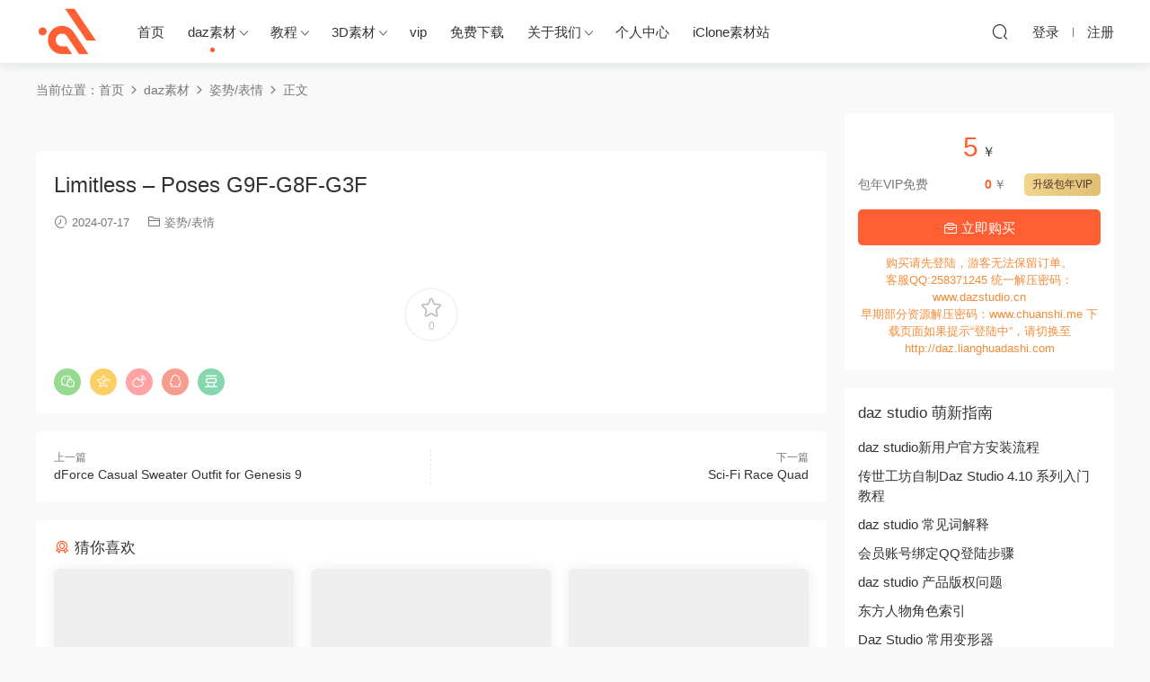

--- FILE ---
content_type: text/html; charset=UTF-8
request_url: https://daz.lianghuadashi.com/limitless-poses-g9f-g8f-g3f/
body_size: 9213
content:
<!DOCTYPE HTML>
<html lang="zh-Hans">
<head>
  <meta charset="UTF-8">
  <meta http-equiv="X-UA-Compatible" content="IE=edge,chrome=1">
  <meta name="viewport" content="width=device-width,minimum-scale=1.0,maximum-scale=1.0,user-scalable=no"/>
  <meta name="apple-mobile-web-app-title" content="传世工坊">
  <meta http-equiv="Cache-Control" content="no-siteapp">
    <title>Limitless – Poses G9F-G8F-G3F - 传世工坊</title>
  <meta name="keywords" content="姿势/表情">
  <meta name="description" content="Limitless – Poses G9F-G8F-G3F">
    <link rel="shortcut icon" href="">
  <meta name='robots' content='max-image-preview:large' />
<link rel='dns-prefetch' href='//cdn.staticfile.org' />
<style id='wp-img-auto-sizes-contain-inline-css' type='text/css'>
img:is([sizes=auto i],[sizes^="auto," i]){contain-intrinsic-size:3000px 1500px}
/*# sourceURL=wp-img-auto-sizes-contain-inline-css */
</style>
<style id='classic-theme-styles-inline-css' type='text/css'>
/*! This file is auto-generated */
.wp-block-button__link{color:#fff;background-color:#32373c;border-radius:9999px;box-shadow:none;text-decoration:none;padding:calc(.667em + 2px) calc(1.333em + 2px);font-size:1.125em}.wp-block-file__button{background:#32373c;color:#fff;text-decoration:none}
/*# sourceURL=/wp-includes/css/classic-themes.min.css */
</style>
<link rel='stylesheet' id='dripicons-css' href='//cdn.staticfile.org/dripicons/2.0.0/webfont.min.css?ver=2.0.0' type='text/css' media='screen' />
<link rel='stylesheet' id='modown-font-css' href='https://daz.lianghuadashi.com/wp-content/themes/modown/static/css/iconfont.css?ver=9.03' type='text/css' media='screen' />
<link rel='stylesheet' id='modown-base-css' href='https://daz.lianghuadashi.com/wp-content/themes/modown/static/css/base.css?ver=9.03' type='text/css' media='screen' />
<script type="text/javascript" src="https://daz.lianghuadashi.com/wp-includes/js/jquery/jquery.min.js?ver=3.7.1" id="jquery-core-js"></script>
<script type="text/javascript" src="https://daz.lianghuadashi.com/wp-includes/js/jquery/jquery-migrate.min.js?ver=3.4.1" id="jquery-migrate-js"></script>
<link rel="https://api.w.org/" href="https://daz.lianghuadashi.com/wp-json/" /><link rel="alternate" title="JSON" type="application/json" href="https://daz.lianghuadashi.com/wp-json/wp/v2/posts/331922" /><style id="erphpdown-custom"></style>
  <script>
var _hmt = _hmt || [];
(function() {
  var hm = document.createElement("script");
  hm.src = "https://hm.baidu.com/hm.js?66fe43818f1b7550de9a3e85066749c2";
  var s = document.getElementsByTagName("script")[0]; 
  s.parentNode.insertBefore(hm, s);
})();
</script>
  <script>var $ = jQuery;</script>
  <style>
  :root{--theme-color: #ff5f33;--theme-color2: #ff5f33;--theme-radius: 5px;}    .grids .grid .img{height: 370px;}
    .widget-postlist .hasimg li{padding-left: calc(48.527027027027px + 10px);}
    .widget-postlist .hasimg li .img{width:48.527027027027px;}
    @media (max-width: 1230px){
      .grids .grid .img{height: 301.84210526316px;}
    }
    @media (max-width: 1024px){
      .grids .grid .img{height: 370px;}
    }
    @media (max-width: 925px){
      .grids .grid .img{height: 301.84210526316px;}
    }
    @media (max-width: 768px){
      .grids .grid .img{height: 370px;}
    }
    @media (max-width: 620px){
      .grids .grid .img{height: 301.84210526316px;}
    }
    @media (max-width: 480px){
      .grids .grid .img{height: 233.68421052632px;}
    }
        .erphpdown-box, .erphpdown, .article-content .erphpdown-content-vip{background: transparent !important;border: 2px dashed var(--theme-color);}
    .erphpdown-box .erphpdown-title{display: inline-block;}
  .logo{width:70px;}@media (max-width: 1024px){.logo, .logo a {width: 60px;height: 60px;}}@media (max-width: 768px){}@media (max-width:480px){}</style><style id='global-styles-inline-css' type='text/css'>
:root{--wp--preset--aspect-ratio--square: 1;--wp--preset--aspect-ratio--4-3: 4/3;--wp--preset--aspect-ratio--3-4: 3/4;--wp--preset--aspect-ratio--3-2: 3/2;--wp--preset--aspect-ratio--2-3: 2/3;--wp--preset--aspect-ratio--16-9: 16/9;--wp--preset--aspect-ratio--9-16: 9/16;--wp--preset--color--black: #000000;--wp--preset--color--cyan-bluish-gray: #abb8c3;--wp--preset--color--white: #ffffff;--wp--preset--color--pale-pink: #f78da7;--wp--preset--color--vivid-red: #cf2e2e;--wp--preset--color--luminous-vivid-orange: #ff6900;--wp--preset--color--luminous-vivid-amber: #fcb900;--wp--preset--color--light-green-cyan: #7bdcb5;--wp--preset--color--vivid-green-cyan: #00d084;--wp--preset--color--pale-cyan-blue: #8ed1fc;--wp--preset--color--vivid-cyan-blue: #0693e3;--wp--preset--color--vivid-purple: #9b51e0;--wp--preset--gradient--vivid-cyan-blue-to-vivid-purple: linear-gradient(135deg,rgb(6,147,227) 0%,rgb(155,81,224) 100%);--wp--preset--gradient--light-green-cyan-to-vivid-green-cyan: linear-gradient(135deg,rgb(122,220,180) 0%,rgb(0,208,130) 100%);--wp--preset--gradient--luminous-vivid-amber-to-luminous-vivid-orange: linear-gradient(135deg,rgb(252,185,0) 0%,rgb(255,105,0) 100%);--wp--preset--gradient--luminous-vivid-orange-to-vivid-red: linear-gradient(135deg,rgb(255,105,0) 0%,rgb(207,46,46) 100%);--wp--preset--gradient--very-light-gray-to-cyan-bluish-gray: linear-gradient(135deg,rgb(238,238,238) 0%,rgb(169,184,195) 100%);--wp--preset--gradient--cool-to-warm-spectrum: linear-gradient(135deg,rgb(74,234,220) 0%,rgb(151,120,209) 20%,rgb(207,42,186) 40%,rgb(238,44,130) 60%,rgb(251,105,98) 80%,rgb(254,248,76) 100%);--wp--preset--gradient--blush-light-purple: linear-gradient(135deg,rgb(255,206,236) 0%,rgb(152,150,240) 100%);--wp--preset--gradient--blush-bordeaux: linear-gradient(135deg,rgb(254,205,165) 0%,rgb(254,45,45) 50%,rgb(107,0,62) 100%);--wp--preset--gradient--luminous-dusk: linear-gradient(135deg,rgb(255,203,112) 0%,rgb(199,81,192) 50%,rgb(65,88,208) 100%);--wp--preset--gradient--pale-ocean: linear-gradient(135deg,rgb(255,245,203) 0%,rgb(182,227,212) 50%,rgb(51,167,181) 100%);--wp--preset--gradient--electric-grass: linear-gradient(135deg,rgb(202,248,128) 0%,rgb(113,206,126) 100%);--wp--preset--gradient--midnight: linear-gradient(135deg,rgb(2,3,129) 0%,rgb(40,116,252) 100%);--wp--preset--font-size--small: 13px;--wp--preset--font-size--medium: 20px;--wp--preset--font-size--large: 36px;--wp--preset--font-size--x-large: 42px;--wp--preset--spacing--20: 0.44rem;--wp--preset--spacing--30: 0.67rem;--wp--preset--spacing--40: 1rem;--wp--preset--spacing--50: 1.5rem;--wp--preset--spacing--60: 2.25rem;--wp--preset--spacing--70: 3.38rem;--wp--preset--spacing--80: 5.06rem;--wp--preset--shadow--natural: 6px 6px 9px rgba(0, 0, 0, 0.2);--wp--preset--shadow--deep: 12px 12px 50px rgba(0, 0, 0, 0.4);--wp--preset--shadow--sharp: 6px 6px 0px rgba(0, 0, 0, 0.2);--wp--preset--shadow--outlined: 6px 6px 0px -3px rgb(255, 255, 255), 6px 6px rgb(0, 0, 0);--wp--preset--shadow--crisp: 6px 6px 0px rgb(0, 0, 0);}:where(.is-layout-flex){gap: 0.5em;}:where(.is-layout-grid){gap: 0.5em;}body .is-layout-flex{display: flex;}.is-layout-flex{flex-wrap: wrap;align-items: center;}.is-layout-flex > :is(*, div){margin: 0;}body .is-layout-grid{display: grid;}.is-layout-grid > :is(*, div){margin: 0;}:where(.wp-block-columns.is-layout-flex){gap: 2em;}:where(.wp-block-columns.is-layout-grid){gap: 2em;}:where(.wp-block-post-template.is-layout-flex){gap: 1.25em;}:where(.wp-block-post-template.is-layout-grid){gap: 1.25em;}.has-black-color{color: var(--wp--preset--color--black) !important;}.has-cyan-bluish-gray-color{color: var(--wp--preset--color--cyan-bluish-gray) !important;}.has-white-color{color: var(--wp--preset--color--white) !important;}.has-pale-pink-color{color: var(--wp--preset--color--pale-pink) !important;}.has-vivid-red-color{color: var(--wp--preset--color--vivid-red) !important;}.has-luminous-vivid-orange-color{color: var(--wp--preset--color--luminous-vivid-orange) !important;}.has-luminous-vivid-amber-color{color: var(--wp--preset--color--luminous-vivid-amber) !important;}.has-light-green-cyan-color{color: var(--wp--preset--color--light-green-cyan) !important;}.has-vivid-green-cyan-color{color: var(--wp--preset--color--vivid-green-cyan) !important;}.has-pale-cyan-blue-color{color: var(--wp--preset--color--pale-cyan-blue) !important;}.has-vivid-cyan-blue-color{color: var(--wp--preset--color--vivid-cyan-blue) !important;}.has-vivid-purple-color{color: var(--wp--preset--color--vivid-purple) !important;}.has-black-background-color{background-color: var(--wp--preset--color--black) !important;}.has-cyan-bluish-gray-background-color{background-color: var(--wp--preset--color--cyan-bluish-gray) !important;}.has-white-background-color{background-color: var(--wp--preset--color--white) !important;}.has-pale-pink-background-color{background-color: var(--wp--preset--color--pale-pink) !important;}.has-vivid-red-background-color{background-color: var(--wp--preset--color--vivid-red) !important;}.has-luminous-vivid-orange-background-color{background-color: var(--wp--preset--color--luminous-vivid-orange) !important;}.has-luminous-vivid-amber-background-color{background-color: var(--wp--preset--color--luminous-vivid-amber) !important;}.has-light-green-cyan-background-color{background-color: var(--wp--preset--color--light-green-cyan) !important;}.has-vivid-green-cyan-background-color{background-color: var(--wp--preset--color--vivid-green-cyan) !important;}.has-pale-cyan-blue-background-color{background-color: var(--wp--preset--color--pale-cyan-blue) !important;}.has-vivid-cyan-blue-background-color{background-color: var(--wp--preset--color--vivid-cyan-blue) !important;}.has-vivid-purple-background-color{background-color: var(--wp--preset--color--vivid-purple) !important;}.has-black-border-color{border-color: var(--wp--preset--color--black) !important;}.has-cyan-bluish-gray-border-color{border-color: var(--wp--preset--color--cyan-bluish-gray) !important;}.has-white-border-color{border-color: var(--wp--preset--color--white) !important;}.has-pale-pink-border-color{border-color: var(--wp--preset--color--pale-pink) !important;}.has-vivid-red-border-color{border-color: var(--wp--preset--color--vivid-red) !important;}.has-luminous-vivid-orange-border-color{border-color: var(--wp--preset--color--luminous-vivid-orange) !important;}.has-luminous-vivid-amber-border-color{border-color: var(--wp--preset--color--luminous-vivid-amber) !important;}.has-light-green-cyan-border-color{border-color: var(--wp--preset--color--light-green-cyan) !important;}.has-vivid-green-cyan-border-color{border-color: var(--wp--preset--color--vivid-green-cyan) !important;}.has-pale-cyan-blue-border-color{border-color: var(--wp--preset--color--pale-cyan-blue) !important;}.has-vivid-cyan-blue-border-color{border-color: var(--wp--preset--color--vivid-cyan-blue) !important;}.has-vivid-purple-border-color{border-color: var(--wp--preset--color--vivid-purple) !important;}.has-vivid-cyan-blue-to-vivid-purple-gradient-background{background: var(--wp--preset--gradient--vivid-cyan-blue-to-vivid-purple) !important;}.has-light-green-cyan-to-vivid-green-cyan-gradient-background{background: var(--wp--preset--gradient--light-green-cyan-to-vivid-green-cyan) !important;}.has-luminous-vivid-amber-to-luminous-vivid-orange-gradient-background{background: var(--wp--preset--gradient--luminous-vivid-amber-to-luminous-vivid-orange) !important;}.has-luminous-vivid-orange-to-vivid-red-gradient-background{background: var(--wp--preset--gradient--luminous-vivid-orange-to-vivid-red) !important;}.has-very-light-gray-to-cyan-bluish-gray-gradient-background{background: var(--wp--preset--gradient--very-light-gray-to-cyan-bluish-gray) !important;}.has-cool-to-warm-spectrum-gradient-background{background: var(--wp--preset--gradient--cool-to-warm-spectrum) !important;}.has-blush-light-purple-gradient-background{background: var(--wp--preset--gradient--blush-light-purple) !important;}.has-blush-bordeaux-gradient-background{background: var(--wp--preset--gradient--blush-bordeaux) !important;}.has-luminous-dusk-gradient-background{background: var(--wp--preset--gradient--luminous-dusk) !important;}.has-pale-ocean-gradient-background{background: var(--wp--preset--gradient--pale-ocean) !important;}.has-electric-grass-gradient-background{background: var(--wp--preset--gradient--electric-grass) !important;}.has-midnight-gradient-background{background: var(--wp--preset--gradient--midnight) !important;}.has-small-font-size{font-size: var(--wp--preset--font-size--small) !important;}.has-medium-font-size{font-size: var(--wp--preset--font-size--medium) !important;}.has-large-font-size{font-size: var(--wp--preset--font-size--large) !important;}.has-x-large-font-size{font-size: var(--wp--preset--font-size--x-large) !important;}
/*# sourceURL=global-styles-inline-css */
</style>
</head>
<body class="wp-singular post-template-default single single-post postid-331922 single-format-standard wp-theme-modown">
<header class="header">
  <div class="container clearfix">
        <div class="logo">      <a  href="https://daz.lianghuadashi.com" title="传世工坊">传世工坊</a>
      </div>
    <ul class="nav-main">
      <li id="menu-item-19" class="menu-item menu-item-type-custom menu-item-object-custom menu-item-home menu-item-19"><a href="https://daz.lianghuadashi.com/">首页</a></li>
<li id="menu-item-26" class="menu-item menu-item-type-taxonomy menu-item-object-category current-post-ancestor menu-item-has-children menu-item-26"><a href="https://daz.lianghuadashi.com/category/daz/">daz素材</a>
<ul class="sub-menu">
	<li id="menu-item-15854" class="menu-item menu-item-type-taxonomy menu-item-object-category menu-item-15854"><a href="https://daz.lianghuadashi.com/category/daz/clothing/">服装/饰品</a></li>
	<li id="menu-item-15863" class="menu-item menu-item-type-taxonomy menu-item-object-category menu-item-15863"><a href="https://daz.lianghuadashi.com/category/daz/animals/">动物</a></li>
	<li id="menu-item-26686" class="menu-item menu-item-type-taxonomy menu-item-object-category menu-item-26686"><a href="https://daz.lianghuadashi.com/category/daz/toon/">卡通</a></li>
	<li id="menu-item-15859" class="menu-item menu-item-type-taxonomy menu-item-object-category menu-item-15859"><a href="https://daz.lianghuadashi.com/category/daz/hair/">头发/毛发</a></li>
	<li id="menu-item-15856" class="menu-item menu-item-type-taxonomy menu-item-object-category menu-item-15856"><a href="https://daz.lianghuadashi.com/category/daz/people/">角色/变形</a></li>
	<li id="menu-item-15857" class="menu-item menu-item-type-taxonomy menu-item-object-category current-post-ancestor current-menu-parent current-post-parent menu-item-15857"><a href="https://daz.lianghuadashi.com/category/daz/poses/">姿势/表情</a></li>
	<li id="menu-item-28787" class="menu-item menu-item-type-taxonomy menu-item-object-category menu-item-28787"><a href="https://daz.lianghuadashi.com/category/daz/creatures/">生物/机器人</a></li>
	<li id="menu-item-15858" class="menu-item menu-item-type-taxonomy menu-item-object-category menu-item-15858"><a href="https://daz.lianghuadashi.com/category/daz/resources/">资源/着色/灯光</a></li>
	<li id="menu-item-15861" class="menu-item menu-item-type-taxonomy menu-item-object-category menu-item-15861"><a href="https://daz.lianghuadashi.com/category/daz/vehicles/">车辆/载具</a></li>
	<li id="menu-item-28786" class="menu-item menu-item-type-taxonomy menu-item-object-category menu-item-28786"><a href="https://daz.lianghuadashi.com/category/daz/plugin/">插件/脚本</a></li>
	<li id="menu-item-15855" class="menu-item menu-item-type-taxonomy menu-item-object-category menu-item-15855"><a href="https://daz.lianghuadashi.com/category/daz/props/">道具/环境/场景</a></li>
	<li id="menu-item-15860" class="menu-item menu-item-type-taxonomy menu-item-object-category menu-item-15860"><a href="https://daz.lianghuadashi.com/category/daz/bundle/">合集包/套装</a></li>
</ul>
</li>
<li id="menu-item-15884" class="menu-item menu-item-type-taxonomy menu-item-object-category menu-item-has-children menu-item-15884"><a href="https://daz.lianghuadashi.com/category/video-tutorial/">教程</a>
<ul class="sub-menu">
	<li id="menu-item-89505" class="menu-item menu-item-type-taxonomy menu-item-object-category menu-item-89505"><a href="https://daz.lianghuadashi.com/category/video-tutorial/3ds-max-video-tutorial/">3ds Max</a></li>
	<li id="menu-item-89506" class="menu-item menu-item-type-taxonomy menu-item-object-category menu-item-89506"><a href="https://daz.lianghuadashi.com/category/video-tutorial/after-effects/">After Effects</a></li>
	<li id="menu-item-89509" class="menu-item menu-item-type-taxonomy menu-item-object-category menu-item-89509"><a href="https://daz.lianghuadashi.com/category/video-tutorial/blender/">Blender</a></li>
	<li id="menu-item-89510" class="menu-item menu-item-type-taxonomy menu-item-object-category menu-item-89510"><a href="https://daz.lianghuadashi.com/category/video-tutorial/cinema-4d-video-tutorial/">CINEMA 4D</a></li>
	<li id="menu-item-89511" class="menu-item menu-item-type-taxonomy menu-item-object-category menu-item-89511"><a href="https://daz.lianghuadashi.com/category/video-tutorial/daz-studio/">Daz Studio</a></li>
	<li id="menu-item-89512" class="menu-item menu-item-type-taxonomy menu-item-object-category menu-item-89512"><a href="https://daz.lianghuadashi.com/category/video-tutorial/houdini/">Houdini</a></li>
	<li id="menu-item-89517" class="menu-item menu-item-type-taxonomy menu-item-object-category menu-item-89517"><a href="https://daz.lianghuadashi.com/category/video-tutorial/maya-video-tutorial/">Maya</a></li>
	<li id="menu-item-89518" class="menu-item menu-item-type-taxonomy menu-item-object-category menu-item-89518"><a href="https://daz.lianghuadashi.com/category/video-tutorial/modo/">MODO</a></li>
	<li id="menu-item-89520" class="menu-item menu-item-type-taxonomy menu-item-object-category menu-item-89520"><a href="https://daz.lianghuadashi.com/category/video-tutorial/nuke/">Nuke</a></li>
	<li id="menu-item-89521" class="menu-item menu-item-type-taxonomy menu-item-object-category menu-item-89521"><a href="https://daz.lianghuadashi.com/category/video-tutorial/photoshop-video-tutorial/">Photoshop</a></li>
	<li id="menu-item-89522" class="menu-item menu-item-type-taxonomy menu-item-object-category menu-item-89522"><a href="https://daz.lianghuadashi.com/category/video-tutorial/premiere/">Premiere</a></li>
	<li id="menu-item-89524" class="menu-item menu-item-type-taxonomy menu-item-object-category menu-item-89524"><a href="https://daz.lianghuadashi.com/category/video-tutorial/rhino/">Rhino</a></li>
	<li id="menu-item-89525" class="menu-item menu-item-type-taxonomy menu-item-object-category menu-item-89525"><a href="https://daz.lianghuadashi.com/category/video-tutorial/sketchup/">SketchUp</a></li>
	<li id="menu-item-89529" class="menu-item menu-item-type-taxonomy menu-item-object-category menu-item-89529"><a href="https://daz.lianghuadashi.com/category/video-tutorial/substance-painter/">Substance Painter</a></li>
	<li id="menu-item-89530" class="menu-item menu-item-type-taxonomy menu-item-object-category menu-item-89530"><a href="https://daz.lianghuadashi.com/category/video-tutorial/unity-3d/">Unity 3d</a></li>
	<li id="menu-item-89531" class="menu-item menu-item-type-taxonomy menu-item-object-category menu-item-89531"><a href="https://daz.lianghuadashi.com/category/video-tutorial/unreal-engine-video-tutorial/">Unreal Engine</a></li>
	<li id="menu-item-89532" class="menu-item menu-item-type-taxonomy menu-item-object-category menu-item-89532"><a href="https://daz.lianghuadashi.com/category/video-tutorial/zbrush/">ZBrush</a></li>
</ul>
</li>
<li id="menu-item-181434" class="menu-item menu-item-type-taxonomy menu-item-object-category menu-item-has-children menu-item-181434"><a href="https://daz.lianghuadashi.com/category/3d-model/">3D素材</a>
<ul class="sub-menu">
	<li id="menu-item-181443" class="menu-item menu-item-type-taxonomy menu-item-object-category menu-item-181443"><a href="https://daz.lianghuadashi.com/category/3d-model/xnalara/">xnalara</a></li>
	<li id="menu-item-181442" class="menu-item menu-item-type-taxonomy menu-item-object-category menu-item-181442"><a href="https://daz.lianghuadashi.com/category/3d-model/xfrog/">Xfrog</a></li>
	<li id="menu-item-181441" class="menu-item menu-item-type-taxonomy menu-item-object-category menu-item-181441"><a href="https://daz.lianghuadashi.com/category/3d-model/vue/">vue</a></li>
	<li id="menu-item-181440" class="menu-item menu-item-type-taxonomy menu-item-object-category menu-item-181440"><a href="https://daz.lianghuadashi.com/category/3d-model/unreal-engine/">Unreal Engine</a></li>
	<li id="menu-item-181439" class="menu-item menu-item-type-taxonomy menu-item-object-category menu-item-181439"><a href="https://daz.lianghuadashi.com/category/3d-model/unity3d/">Unity3D</a></li>
	<li id="menu-item-181438" class="menu-item menu-item-type-taxonomy menu-item-object-category menu-item-181438"><a href="https://daz.lianghuadashi.com/category/3d-model/quixel-megascans-studio/">Megascans</a></li>
	<li id="menu-item-181435" class="menu-item menu-item-type-taxonomy menu-item-object-category menu-item-181435"><a href="https://daz.lianghuadashi.com/category/3d-model/cinema-4d/">C4d</a></li>
	<li id="menu-item-181437" class="menu-item menu-item-type-taxonomy menu-item-object-category menu-item-181437"><a href="https://daz.lianghuadashi.com/category/3d-model/iclone/">iclone/CrazyTalk</a></li>
	<li id="menu-item-181444" class="menu-item menu-item-type-taxonomy menu-item-object-category menu-item-181444"><a href="https://daz.lianghuadashi.com/category/3d-model/other/">其他</a></li>
</ul>
</li>
<li id="menu-item-30683" class="menu-item menu-item-type-post_type menu-item-object-page menu-item-30683"><a href="https://daz.lianghuadashi.com/vip/">vip</a></li>
<li id="menu-item-173531" class="menu-item menu-item-type-post_type menu-item-object-page menu-item-173531"><a href="https://daz.lianghuadashi.com/daz-studio/">免费下载</a></li>
<li id="menu-item-203136" class="menu-item menu-item-type-post_type menu-item-object-page menu-item-has-children menu-item-203136"><a href="https://daz.lianghuadashi.com/%e5%85%b3%e4%ba%8e%e6%88%91%e4%bb%ac/">关于我们</a>
<ul class="sub-menu">
	<li id="menu-item-215135" class="menu-item menu-item-type-post_type menu-item-object-page menu-item-215135"><a href="https://daz.lianghuadashi.com/copyright-notice/">免责声明</a></li>
</ul>
</li>
<li id="menu-item-316161" class="menu-item menu-item-type-post_type menu-item-object-page menu-item-316161"><a href="https://daz.lianghuadashi.com/user-2/">个人中心</a></li>
<li id="menu-item-323719" class="menu-item menu-item-type-custom menu-item-object-custom menu-item-323719"><a href="http://www.ds456.cn">iClone素材站</a></li>
    </ul>
        <ul class="nav-right">
                                    <li class="nav-search">
        <a href="javascript:;" class="search-loader" title="搜索"><i class="icon icon-search"></i></a>
      </li>
                    <li class="nav-login no"><a href="https://daz.lianghuadashi.com/login-2/" class="" rel="nofollow"><i class="icon icon-user"></i><span>登录</span></a><b class="nav-line"></b><a href="https://daz.lianghuadashi.com/login-2/?action=register" class="" rel="nofollow"><span>注册</span></a></li>
                    <li class="nav-button"><a href="javascript:;" class="nav-loader"><i class="icon icon-menu"></i></a></li>
          </ul>
  </div>
</header>
<div class="search-wrap">
  <div class="container search-wrap-container">
    <form action="https://daz.lianghuadashi.com/" class="search-form" method="get">
            <input autocomplete="off" class="search-input" name="s" placeholder="输入关键字回车" type="text">
      <button class="search-btn" type="submit"><i class="icon icon-search"></i>搜索</button>
      <i class="icon icon-close"></i>
      <input type="hidden" name="cat" class="search-cat-val">
          </form>
  </div>
</div><div class="main">
		<div class="container clearfix">
				<div class="breadcrumbs">当前位置：<span><a href="https://daz.lianghuadashi.com/" itemprop="url"><span itemprop="title">首页</span></a></span> <span class="sep"><i class="dripicons dripicons-chevron-right"></i></span> <span><a href="https://daz.lianghuadashi.com/category/daz/" itemprop="url"><span itemprop="title">daz素材</span></a></span> <span class="sep"><i class="dripicons dripicons-chevron-right"></i></span> <span><a href="https://daz.lianghuadashi.com/category/daz/poses/" itemprop="url"><span itemprop="title">姿势/表情</span></a></span> <span class="sep"><i class="dripicons dripicons-chevron-right"></i></span> <span class="current">正文</span></div>						<div class="content-wrap">
	    	<div class="content">
	    		<div class="modown-ad" ><a href="https://daz.lianghuadashi.com/vip/"><img class="alignnone size-full wp-image-354151" src="https://cdn.lianghuadashi.com/wp-content/uploads/2019/02/3f45878c6f111a0.jpg" alt="" /></a></div>	    			    			    			    		<article class="single-content">
		    		<div class="article-header">	<h1 class="article-title">Limitless – Poses G9F-G8F-G3F</h1>
	<div class="article-meta">
				<span class="item"><i class="icon icon-time"></i> 2024-07-17</span>		<span class="item item-cats"><i class="icon icon-cat"></i> <a href="https://daz.lianghuadashi.com/category/daz/poses/">姿势/表情</a></span>									</div>
</div>		    		<div class="article-content clearfix">
		    					    					    					    					    						    						    						    						    			<p><img fetchpriority="high" decoding="async" src="https://cdn.lianghuadashi.com/wp-content/uploads/2024/07/15052900802.jpg" alt="" width="730" height="593" class="alignnone size-full wp-image-331923" /></p>
			    						    						    					    		<div class="erphpdown-box"><span class="erphpdown-title">资源下载</span><div class="erphpdown-con clearfix"><div class="erphpdown-price">下载价格<span>5</span> ￥</div><div class="erphpdown-cart"><div class="vip">包年VIP免费<a href="https://daz.lianghuadashi.com/user-2/?action=vip" target="_blank" class="erphpdown-vip-loader">升级包年VIP</a></div><a href=https://daz.lianghuadashi.com/wp-content/plugins/erphpdown/buy.php?postid=331922&timestamp=1769183275 class="down erphpdown-iframe">立即购买</a></div></div><div class="tips2">购买请先登陆，游客无法保留订单。<br>
客服QQ:258371245 统一解压密码：www.dazstudio.cn<br>
早期部分资源解压密码：www.chuanshi.me
下载页面如果提示“登陆中”，请切换至http://daz.lianghuadashi.com</div></div>			    					    				    					            </div>
		    			<div class="article-act">
						<a href="javascript:;" class="article-collect signin-loader" title="收藏"><i class="icon icon-star"></i> <span>0</span></a>
						</div>
		            					<div class="article-shares"><a href="javascript:;" data-url="https://daz.lianghuadashi.com/limitless-poses-g9f-g8f-g3f/" class="share-weixin"><i class="icon icon-weixin"></i></a><a data-share="qzone" class="share-qzone" data-url="https://daz.lianghuadashi.com/limitless-poses-g9f-g8f-g3f/"><i class="icon icon-qzone"></i></a><a data-share="weibo" class="share-tsina" data-url="https://daz.lianghuadashi.com/limitless-poses-g9f-g8f-g3f/"><i class="icon icon-weibo"></i></a><a data-share="qq" class="share-sqq" data-url="https://daz.lianghuadashi.com/limitless-poses-g9f-g8f-g3f/"><i class="icon icon-qq"></i></a><a data-share="douban" class="share-douban" data-url="https://daz.lianghuadashi.com/limitless-poses-g9f-g8f-g3f/"><i class="icon icon-douban"></i></a></div>	            </article>
	            	            	            <nav class="article-nav">
	                <span class="article-nav-prev">上一篇<br><a href="https://daz.lianghuadashi.com/dforce-casual-sweater-outfit-for-genesis-9/" rel="prev">dForce Casual Sweater Outfit for Genesis 9</a></span>
	                <span class="article-nav-next">下一篇<br><a href="https://daz.lianghuadashi.com/sci-fi-race-quad/" rel="next">Sci-Fi Race Quad</a></span>
	            </nav>
	            	            	            <div class="single-related"><h3 class="related-title"><i class="icon icon-related"></i> 猜你喜欢</h3><div class="grids relateds clearfix"><div class="post grid"  data-id="357898">
    <div class="img">
        <a href="https://daz.lianghuadashi.com/look-at-me-poses-for-genesis-9/" title="Look at Me – Poses for Genesis 9" target="" rel="bookmark">
        <img src="https://daz.lianghuadashi.com/wp-content/themes/modown/static/img/thumbnail.png" data-src="https://cdn.lianghuadashi.com/wp-content/uploads/2026/01/08132602661.jpg" class="thumb" alt="Look at Me – Poses for Genesis 9">
                </a>
            </div>

    <div class="cat"><a href="https://daz.lianghuadashi.com/category/daz/poses/">姿势/表情</a></div>
    
    <h3 itemprop="name headline"><a itemprop="url" rel="bookmark" href="https://daz.lianghuadashi.com/look-at-me-poses-for-genesis-9/" title="Look at Me – Poses for Genesis 9" target="">Look at Me – Poses for Genesis 9</a></h3>

        <div class="excerpt"></div>
    <div class="grid-meta">
        <span class="time"><i class="icon icon-time"></i> 1周前</span><span class="price"><span class="fee"><i class="icon icon-money"></i> 5</span></span>    </div>

    
        </div><div class="post grid"  data-id="357864">
    <div class="img">
        <a href="https://daz.lianghuadashi.com/cute-lesbian-couple-pose-set-four-for-genesis-8-female/" title="Cute Lesbian Couple Pose Set Four for Genesis 8 Female" target="" rel="bookmark">
        <img src="https://daz.lianghuadashi.com/wp-content/themes/modown/static/img/thumbnail.png" data-src="https://cdn.lianghuadashi.com/wp-content/uploads/2026/01/08130702539.jpg" class="thumb" alt="Cute Lesbian Couple Pose Set Four for Genesis 8 Female">
                </a>
            </div>

    <div class="cat"><a href="https://daz.lianghuadashi.com/category/daz/poses/">姿势/表情</a></div>
    
    <h3 itemprop="name headline"><a itemprop="url" rel="bookmark" href="https://daz.lianghuadashi.com/cute-lesbian-couple-pose-set-four-for-genesis-8-female/" title="Cute Lesbian Couple Pose Set Four for Genesis 8 Female" target="">Cute Lesbian Couple Pose Set Four for Genesis 8 Female</a></h3>

        <div class="excerpt"></div>
    <div class="grid-meta">
        <span class="time"><i class="icon icon-time"></i> 1周前</span><span class="price"><span class="fee"><i class="icon icon-money"></i> 5</span></span>    </div>

    
        </div><div class="post grid"  data-id="357846">
    <div class="img">
        <a href="https://daz.lianghuadashi.com/seduction-and-elegance-poses-g9f-g8f-g3f/" title="Seduction And Elegance – Poses G9F-G8F-G3F" target="" rel="bookmark">
        <img src="https://daz.lianghuadashi.com/wp-content/themes/modown/static/img/thumbnail.png" data-src="https://cdn.lianghuadashi.com/wp-content/uploads/2026/01/08120449182.jpg" class="thumb" alt="Seduction And Elegance – Poses G9F-G8F-G3F">
                </a>
            </div>

    <div class="cat"><a href="https://daz.lianghuadashi.com/category/daz/poses/">姿势/表情</a></div>
    
    <h3 itemprop="name headline"><a itemprop="url" rel="bookmark" href="https://daz.lianghuadashi.com/seduction-and-elegance-poses-g9f-g8f-g3f/" title="Seduction And Elegance – Poses G9F-G8F-G3F" target="">Seduction And Elegance – Poses G9F-G8F-G3F</a></h3>

        <div class="excerpt"></div>
    <div class="grid-meta">
        <span class="time"><i class="icon icon-time"></i> 1周前</span><span class="price"><span class="fee"><i class="icon icon-money"></i> 5</span></span>    </div>

    
        </div><div class="post grid"  data-id="357955">
    <div class="img">
        <a href="https://daz.lianghuadashi.com/valenia-9-hd-character-bundle/" title="Valenia 9 HD Character Bundle" target="" rel="bookmark">
        <img src="https://daz.lianghuadashi.com/wp-content/themes/modown/static/img/thumbnail.png" data-src="https://cdn.lianghuadashi.com/wp-content/uploads/2026/01/08135026388.jpg" class="thumb" alt="Valenia 9 HD Character Bundle">
                </a>
            </div>

    <div class="cat"><a href="https://daz.lianghuadashi.com/category/daz/poses/">姿势/表情</a></div>
    
    <h3 itemprop="name headline"><a itemprop="url" rel="bookmark" href="https://daz.lianghuadashi.com/valenia-9-hd-character-bundle/" title="Valenia 9 HD Character Bundle" target="">Valenia 9 HD Character Bundle</a></h3>

        <div class="excerpt">
    Valenia 9
    Valenia 9 HD Add-On
    dForce Aetheris for Genesis 9
...</div>
    <div class="grid-meta">
        <span class="time"><i class="icon icon-time"></i> 1周前</span><span class="price"><span class="fee"><i class="icon icon-money"></i> 15</span></span>    </div>

    
        </div><div class="post grid"  data-id="357937">
    <div class="img">
        <a href="https://daz.lianghuadashi.com/dms-time-beat-2nd-hour/" title="DMs Time Beat 2nd Hour" target="" rel="bookmark">
        <img src="https://daz.lianghuadashi.com/wp-content/themes/modown/static/img/thumbnail.png" data-src="https://cdn.lianghuadashi.com/wp-content/uploads/2026/01/08134158918.jpg" class="thumb" alt="DMs Time Beat 2nd Hour">
                </a>
            </div>

    <div class="cat"><a href="https://daz.lianghuadashi.com/category/daz/poses/">姿势/表情</a></div>
    
    <h3 itemprop="name headline"><a itemprop="url" rel="bookmark" href="https://daz.lianghuadashi.com/dms-time-beat-2nd-hour/" title="DMs Time Beat 2nd Hour" target="">DMs Time Beat 2nd Hour</a></h3>

        <div class="excerpt"></div>
    <div class="grid-meta">
        <span class="time"><i class="icon icon-time"></i> 1周前</span><span class="price"><span class="fee"><i class="icon icon-money"></i> 5</span></span>    </div>

    
        </div><div class="post grid"  data-id="357925">
    <div class="img">
        <a href="https://daz.lianghuadashi.com/ho-chihuahua-poses-for-genesis-9-and-ams-chihuahua/" title="Ho Chihuahua Poses for Genesis 9 and AM’s Chihuahua" target="" rel="bookmark">
        <img src="https://daz.lianghuadashi.com/wp-content/themes/modown/static/img/thumbnail.png" data-src="https://cdn.lianghuadashi.com/wp-content/uploads/2026/01/08133652512.jpg" class="thumb" alt="Ho Chihuahua Poses for Genesis 9 and AM’s Chihuahua">
                </a>
            </div>

    <div class="cat"><a href="https://daz.lianghuadashi.com/category/daz/poses/">姿势/表情</a></div>
    
    <h3 itemprop="name headline"><a itemprop="url" rel="bookmark" href="https://daz.lianghuadashi.com/ho-chihuahua-poses-for-genesis-9-and-ams-chihuahua/" title="Ho Chihuahua Poses for Genesis 9 and AM’s Chihuahua" target="">Ho Chihuahua Poses for Genesis 9 and AM’s Chihuahua</a></h3>

        <div class="excerpt"></div>
    <div class="grid-meta">
        <span class="time"><i class="icon icon-time"></i> 1周前</span><span class="price"><span class="fee"><i class="icon icon-money"></i> 5</span></span>    </div>

    
        </div></div><script>var relateImgWidth = jQuery(".single-related .grids .grid .img").width();jQuery(".single-related .grids .grid .img").height(relateImgWidth*1.2982);</script></div>	            <div class="single-comment">
	<h3 class="comments-title" id="comments">
		<i class="icon icon-comments"></i> 评论<small>0</small>
	</h3>
	<div id="respond" class="comments-respond no_webshot">
				<div class="comment-signarea">请先 <a href="javascript:;" class="signin-loader">登录</a></div>
			</div>
	</div>



	            	    	</div>
	    </div>
		<aside class="sidebar">
	<div class="theiaStickySidebar">
	<div class="widget widget-erphpdown"><div class="item price"><span>5</span> ￥</div><div class="item vip vip-text"><div class="vit"><span class="tit">包年VIP免费</span><a href="https://daz.lianghuadashi.com/user-2/?action=vip" target="_blank" class="erphpdown-vip-btn erphpdown-vip-loader">升级包年VIP</a><span class="pri"><b>0</b>￥</span></div></div><a href=https://daz.lianghuadashi.com/wp-content/plugins/erphpdown/buy.php?postid=331922&timestamp=1769183275 class="down erphpdown-iframe"><i class="icon icon-work"></i> 立即购买</a><div class="tips">购买请先登陆，游客无法保留订单。<br>
客服QQ:258371245 统一解压密码：www.dazstudio.cn<br>
早期部分资源解压密码：www.chuanshi.me
下载页面如果提示“登陆中”，请切换至http://daz.lianghuadashi.com</div></div>
	<div class="widget_text widget widget_custom_html"><h3>daz studio 萌新指南</h3><div class="textwidget custom-html-widget"><p><a href="http://daz.lianghuadashi.com/daz-studio-newusers/" target="_blank">daz studio新用户官方安装流程</a>	
</p><p>
<a href="http://daz.lianghuadashi.com/getting-started-tutorial/" target="_blank">传世工坊自制Daz Studio 4.10 系列入门教程</a>	
</p><p>
<a href="http://daz.lianghuadashi.com/daz-studio-words/" target="_blank">daz studio 常见词解释</a>	
</p><p>
<a href="http://daz.lianghuadashi.com/qq_conn/" target="_blank">会员账号绑定QQ登陆步骤</a>	
</p><p>
<a href="http://daz.lianghuadashi.com/daz-studio-copy/" target="_blank">daz studio 产品版权问题</a>	
</p><p>
<a href="http://daz.lianghuadashi.com/?s=%E4%B8%9C%E6%96%B9" target="_blank">东方人物角色索引</a>	
</p>
<p>
<a href="http://daz.lianghuadashi.com/daz-studio-morphs/" target="_blank">Daz Studio 常用变形器</a>
</p>
<p>
<a href="http://mocap.lianghuadashi.com/material-converter/" target="_blank">Daz材质一键转maya材质</a>
</p>
<p>
<a href="http://daz.lianghuadashi.com/daz-studio%E8%A7%92%E8%89%B2%E6%A8%A1%E5%9E%8B%E5%AF%BCc4d-oc%E7%9A%AE%E8%82%A4sss%E6%95%88%E6%9E%9C%E6%9D%90%E8%B4%A8%EF%BC%8C%E7%9C%BC%E7%9D%9B%E6%9D%90%E8%B4%A8%EF%BC%8C%E7%9D%AB%E6%AF%9B%E6%9D%90/" target="_blank">Daz皮肤材质一键转C4D材质</a>
</p>
<p>
<a href="http://daz.lianghuadashi.com/chuanshi_tool/" target="_blank">传世工具 一键daztomaya</a>
</p>
<p>
<a href="http://daz.lianghuadashi.com/daz-importer-1-4/" target="_blank">一键daztoblender</a>
</p>
<p>
<a href="http://daz.lianghuadashi.com/qq%e4%ba%a4%e6%b5%81%e7%be%a4/" target="_blank">QQ交流群</a>
</p>
<p>
<a href="/copyright-notice/" target="_blank">免责声明</a>
</p></div></div>	</div>	    
</aside>	</div>
</div>
<footer class="footer">
	<div class="container">
	    		<div class="footer-widgets">
	    		    </div>
	    	    	    <div class="copyright"><p>© 2024 传世工坊 备案号： <a href="https://beian.miit.gov.cn/" target="_blank" rel="noopener">粤ICP备14096991号</a> 地址：深圳市福田区深南中路中国电子科技大厦C座27F 电话：18820262405 QQ：258371245</p>
</div>
	</div>
</footer>





<div class="sign">			
	<div class="sign-mask"></div>			
	<div class="sign-box">	
				
		<div class="sign-tips"></div>			
		<form id="sign-in">  
		    <div class="form-item" style="text-align:center"><a href="https://daz.lianghuadashi.com"><img class="logo-login" src="https://daz.lianghuadashi.com/wp-content/themes/modown/static/img/logo.png" alt="传世工坊"></a></div>
			<div class="form-item"><input type="text" name="user_login" class="form-control" id="user_login" placeholder="用户名/邮箱"><i class="icon icon-user"></i></div>			
			<div class="form-item"><input type="password" name="password" class="form-control" id="user_pass" placeholder="密码"><i class="icon icon-lock"></i></div>		
						<div class="form-item">
				<input type="text" class="form-control" id="user_captcha" name="user_captcha" placeholder="验证码"><span class="captcha-clk2">显示验证码</span>
				<i class="icon icon-safe"></i>
			</div>
				
			<div class="sign-submit">			
				<input type="button" class="btn signinsubmit-loader" name="submit" value="登录">  			
				<input type="hidden" name="action" value="signin">			
			</div>			
			<div class="sign-trans">没有账号？<a href="javascript:;" class="erphp-reg-must">注册</a>&nbsp;&nbsp;<a href="https://daz.lianghuadashi.com/login-2/?action=password&redirect_to=https://daz.lianghuadashi.com/limitless-poses-g9f-g8f-g3f/" rel="nofollow" target="_blank">忘记密码？</a></div>		
			<div class="sign-social"><h2>社交账号快速登录</h2><a class="login-qq" href="https://daz.lianghuadashi.com/oauth/qq?rurl=https://daz.lianghuadashi.com/limitless-poses-g9f-g8f-g3f/" rel="nofollow"><i class="icon icon-qq"></i></a></div>				
		</form>	
				
		<form id="sign-up" style="display: none;"> 	
		    <div class="form-item" style="text-align:center"><a href="https://daz.lianghuadashi.com"><img class="logo-login" src="https://daz.lianghuadashi.com/wp-content/themes/modown/static/img/logo.png" alt="传世工坊"></a></div>			
		    	
			<div class="form-item"><input type="text" name="name" class="form-control" id="user_register" placeholder="用户名"><i class="icon icon-user"></i></div>			
			<div class="form-item"><input type="email" name="email" class="form-control" id="user_email" placeholder="邮箱"><i class="icon icon-mail"></i></div>		
			<div class="form-item"><input type="password" name="password2" class="form-control" id="user_pass2" placeholder="密码"><i class="icon icon-lock"></i></div>
						<div class="form-item">
				<input type="text" class="form-control" id="captcha" name="captcha" placeholder="验证码"><span class="captcha-clk2">显示验证码</span>
				<i class="icon icon-safe"></i>
			</div>
				
			<div class="sign-submit">			
				<input type="button" class="btn signupsubmit-loader" name="submit" value="注册">  			
				<input type="hidden" name="action" value="signup">  	
							
			</div>			
			<div class="sign-trans">已有账号？ <a href="javascript:;" class="modown-login-must">登录</a></div>	
				
			<div class="sign-social"><h2>社交账号快速登录</h2><a class="login-qq" href="https://daz.lianghuadashi.com/oauth/qq?rurl=https://daz.lianghuadashi.com/limitless-poses-g9f-g8f-g3f/" rel="nofollow"><i class="icon icon-qq"></i></a></div>							
		</form>	
			
					
	</div>			
</div>
<script>
	window._MBT = {uri: 'https://daz.lianghuadashi.com/wp-content/themes/modown', child: 'https://daz.lianghuadashi.com/wp-content/themes/modown', urc: 'https://daz.lianghuadashi.com/wp-content/themes/modown', uru: 'https://daz.lianghuadashi.com/wp-content/themes/modown', url:'https://daz.lianghuadashi.com', urg: 'https://daz.lianghuadashi.com/wp-content/themes/modown', url:'https://daz.lianghuadashi.com',usr: 'https://daz.lianghuadashi.com/user-2/', roll: [], admin_ajax: 'https://daz.lianghuadashi.com/wp-admin/admin-ajax.php', erphpdown: 'https://daz.lianghuadashi.com/wp-content/plugins/erphpdown/', image: '1.2982', hanimated: '0', fancybox: '0', anchor: '0', loading: '', nav: '0', iframe: '0', video_full: '0'};</script>
<script type="speculationrules">
{"prefetch":[{"source":"document","where":{"and":[{"href_matches":"/*"},{"not":{"href_matches":["/wp-*.php","/wp-admin/*","/wp-content/uploads/*","/wp-content/*","/wp-content/plugins/*","/wp-content/themes/modown/*","/*\\?(.+)"]}},{"not":{"selector_matches":"a[rel~=\"nofollow\"]"}},{"not":{"selector_matches":".no-prefetch, .no-prefetch a"}}]},"eagerness":"conservative"}]}
</script>
<script>window._ERPHPDOWN = {"uri":"https://daz.lianghuadashi.com/wp-content/plugins/erphpdown", "payment": "1", "wppay": "link", "author": "mobantu"}</script>
<script type="text/javascript" id="erphpdown-js-extra">
/* <![CDATA[ */
var _ERPHP = {"ajaxurl":"https://daz.lianghuadashi.com/wp-admin/admin-ajax.php"};
//# sourceURL=erphpdown-js-extra
/* ]]> */
</script>
<script type="text/javascript" src="https://daz.lianghuadashi.com/wp-content/plugins/erphpdown/static/erphpdown.js?ver=17.01" id="erphpdown-js"></script>
<script type="text/javascript" src="https://daz.lianghuadashi.com/wp-content/themes/modown/static/js/lib.js?ver=9.03" id="modown-lib-js"></script>
<script type="text/javascript" src="https://daz.lianghuadashi.com/wp-content/themes/modown/static/js/fancybox.min.js?ver=3.3.5" id="modown-fancybox-js"></script>
<script type="text/javascript" src="https://daz.lianghuadashi.com/wp-content/themes/modown/static/js/base.js?ver=9.03" id="modown-base-js"></script>
<script>MOBANTU.init({ias: 0, lazy: 1, plazy: 0, water: 0, mbf: 0, mpf: 0, mpfp: 0});</script>
<div class="analysis"></div>
</body>
</html>
<!--
Performance optimized by W3 Total Cache. Learn more: https://www.boldgrid.com/w3-total-cache/?utm_source=w3tc&utm_medium=footer_comment&utm_campaign=free_plugin

使用 245278对象缓存Memcached
使用页面缓存Memcached 
数据库缓存6/29查询，在0.103秒内使用Memcached

Served from: daz.lianghuadashi.com @ 2026-01-23 23:47:55 by W3 Total Cache
-->